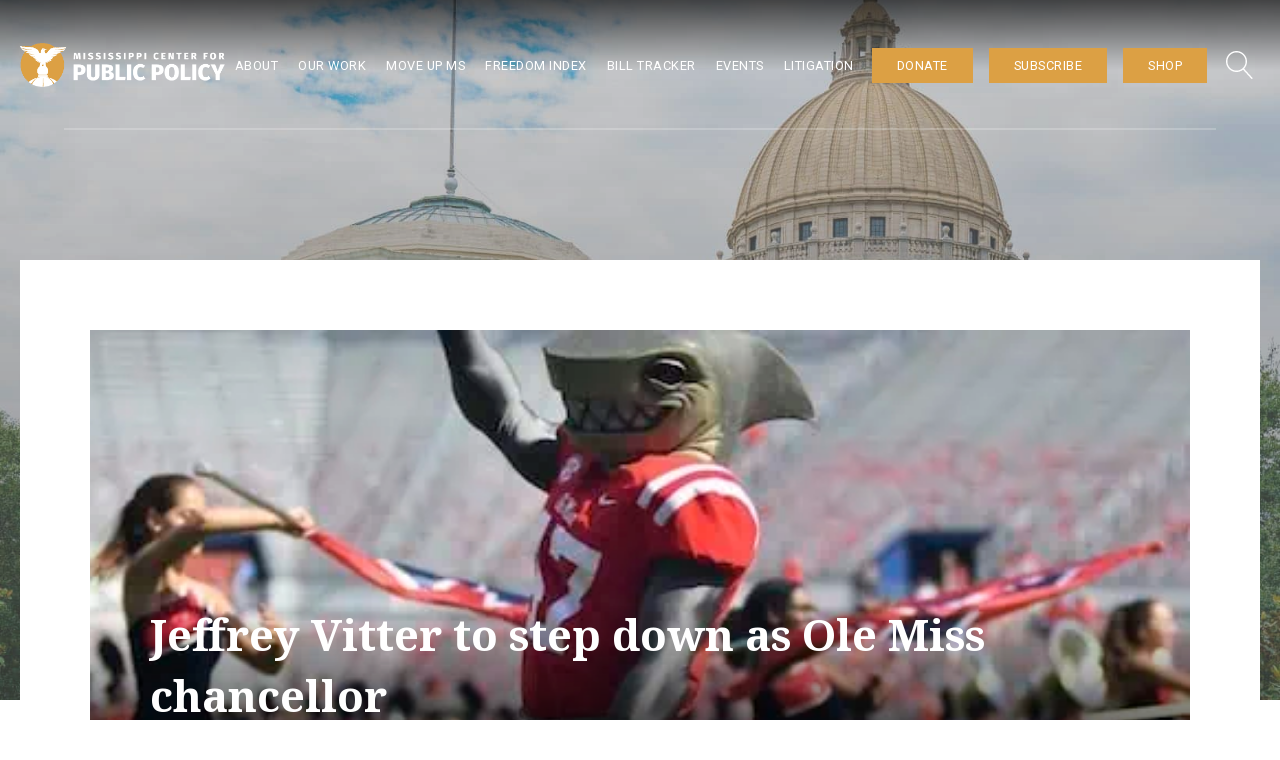

--- FILE ---
content_type: text/css
request_url: https://mspolicy.org/wp-content/uploads/oxygen/css/16165.css?cache=1745511035&ver=6.9
body_size: 19
content:
#section-2-16051 > .ct-section-inner-wrap{display:flex;flex-direction:row;align-items:center;justify-content:center}#section-2-16051{display:block}#section-2-16051{background-image:linear-gradient(rgba(0,0,0,0.66),rgba(0,0,0,0.11) 10%,rgba(0,0,0,0.66) 100%),linear-gradient(rgba(0,0,0,0.59),rgba(0,0,0,0.59)),url(https://mspolicy.org/wp-content/uploads/2022/02/FC087C5E-363A-4285-9AE2-C2BF119233A9.png);background-size:auto,auto,cover;background-repeat:no-repeat;text-align:center;height:700px;background-position:50% 33%}#section-684-16060 > .ct-section-inner-wrap{padding-top:10px;padding-bottom:40px}#section-945-16060 > .ct-section-inner-wrap{max-width:1300px;padding-top:20px;padding-bottom:20px}#section-945-16060{background-color:#1b1c21;color:#ffffff}@media (max-width:991px){#section-2-16051 > .ct-section-inner-wrap{padding-top:300px;padding-bottom:200px}}#div_block-685-16060{width:100%;background-color:#ffffff;padding-top:70px;padding-bottom:70px;padding-left:70px;padding-right:70px;margin-top:-450px;min-height:500px;align-items:center}#div_block-950-16060{width:65.00%;align-items:flex-start;text-align:left;justify-content:center}#div_block-951-16060{width:35%;justify-content:center;align-items:center;text-align:center}@media (max-width:991px){#div_block-685-16060{padding-bottom:30px;padding-top:30px;padding-left:30px;padding-right:30px}}@media (max-width:767px){#div_block-685-16060{padding-top:20px;padding-left:20px;padding-right:20px;padding-bottom:20px}}@media (max-width:991px){#new_columns-949-16060> .ct-div-block{width:100% !important}}#headline-1012-16165{margin-bottom:15px;text-align:center;color:#dca044;border-bottom-color:#f6f6f6;border-bottom-style:solid;padding-bottom:10px;border-top-width:15px;border-right-width:15px;border-bottom-width:15px;border-left-width:15px}#headline-946-16060{font-size:50px;padding-bottom:2px}@media (max-width:991px){#headline-1012-16165{font-size:2.2rem}}@media (max-width:991px){#headline-946-16060{text-align:center}}@media (max-width:767px){#headline-946-16060{font-size:35px}}@media (max-width:479px){#headline-1012-16165{font-size:1.8rem}}#link_button-947-16060{}